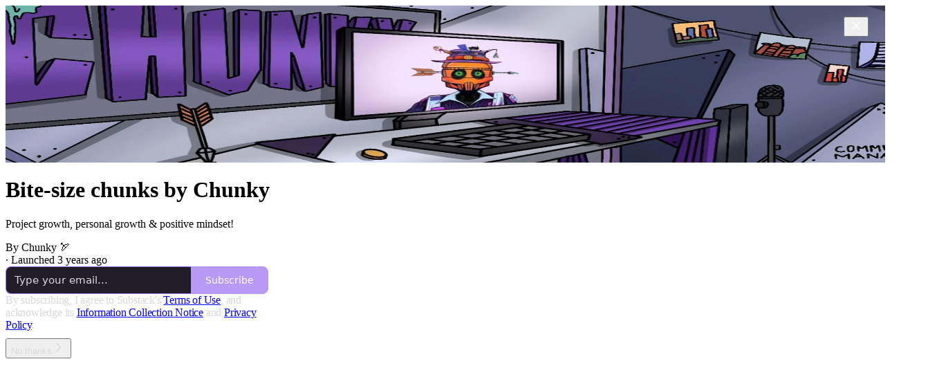

--- FILE ---
content_type: application/javascript; charset=UTF-8
request_url: https://chunky.substack.com/cdn-cgi/challenge-platform/h/b/scripts/jsd/d251aa49a8a3/main.js?
body_size: 9135
content:
window._cf_chl_opt={AKGCx8:'b'};~function(J6,qP,qp,qD,qx,qY,qy,qN,qV,J1){J6=c,function(K,J,Jo,J5,W,R){for(Jo={K:688,J:452,W:652,R:573,X:567,O:506,k:580,e:694,m:484,h:568,M:551,H:616},J5=c,W=K();!![];)try{if(R=-parseInt(J5(Jo.K))/1*(-parseInt(J5(Jo.J))/2)+-parseInt(J5(Jo.W))/3*(parseInt(J5(Jo.R))/4)+-parseInt(J5(Jo.X))/5+parseInt(J5(Jo.O))/6+parseInt(J5(Jo.k))/7*(-parseInt(J5(Jo.e))/8)+-parseInt(J5(Jo.m))/9*(parseInt(J5(Jo.h))/10)+-parseInt(J5(Jo.M))/11*(-parseInt(J5(Jo.H))/12),J===R)break;else W.push(W.shift())}catch(X){W.push(W.shift())}}(L,419330),qP=this||self,qp=qP[J6(661)],qD={},qD[J6(570)]='o',qD[J6(666)]='s',qD[J6(623)]='u',qD[J6(492)]='z',qD[J6(531)]='n',qD[J6(479)]='I',qD[J6(493)]='b',qx=qD,qP[J6(486)]=function(K,J,W,R,Jd,JT,JG,JL,X,h,M,H,A,E,g){if(Jd={K:601,J:584,W:596,R:499,X:469,O:499,k:638,e:546,m:467,h:638,M:546,H:651,A:521,E:483,f:603,g:665,s:644,I:457,C:611},JT={K:636,J:483,W:584,R:610,X:611},JG={K:685,J:678,W:494,R:449},JL=J6,X={'iUBhI':function(s,I){return s===I},'Zbotl':function(s,I){return s+I},'XjPAW':JL(Jd.K),'EQOWD':function(s,I){return s+I},'AhNoY':function(s,I,C){return s(I,C)}},null===J||X[JL(Jd.J)](void 0,J))return R;for(h=qo(J),K[JL(Jd.W)][JL(Jd.R)]&&(h=h[JL(Jd.X)](K[JL(Jd.W)][JL(Jd.O)](J))),h=K[JL(Jd.k)][JL(Jd.e)]&&K[JL(Jd.m)]?K[JL(Jd.h)][JL(Jd.M)](new K[(JL(Jd.m))](h)):function(s,Jc,I){for(Jc=JL,s[Jc(JT.K)](),I=0;I<s[Jc(JT.J)];X[Jc(JT.W)](s[I],s[I+1])?s[Jc(JT.R)](X[Jc(JT.X)](I,1),1):I+=1);return s}(h),M='nAsAaAb'.split('A'),M=M[JL(Jd.H)][JL(Jd.A)](M),H=0;H<h[JL(Jd.E)];A=h[H],E=qS(K,J,A),M(E)?(g=E==='s'&&!K[JL(Jd.f)](J[A]),X[JL(Jd.g)]===W+A?O(X[JL(Jd.s)](W,A),E):g||X[JL(Jd.I)](O,X[JL(Jd.C)](W,A),J[A])):O(X[JL(Jd.s)](W,A),E),H++);return R;function O(s,I,Jt){Jt=JL,Object[Jt(JG.K)][Jt(JG.J)][Jt(JG.W)](R,I)||(R[I]=[]),R[I][Jt(JG.R)](s)}},qY=J6(654)[J6(508)](';'),qy=qY[J6(651)][J6(521)](qY),qP[J6(530)]=function(J,W,W2,JK,R,X,O,k,m,h){for(W2={K:540,J:670,W:483,R:558,X:449,O:516},JK=J6,R={},R[JK(W2.K)]=function(M,H){return H===M},X=R,O=Object[JK(W2.J)](W),k=0;k<O[JK(W2.W)];k++)if(m=O[k],X[JK(W2.K)]('f',m)&&(m='N'),J[m]){for(h=0;h<W[O[k]][JK(W2.W)];-1===J[m][JK(W2.R)](W[O[k]][h])&&(qy(W[O[k]][h])||J[m][JK(W2.X)]('o.'+W[O[k]][h])),h++);}else J[m]=W[O[k]][JK(W2.O)](function(M){return'o.'+M})},qN=function(Wj,WF,Wr,WY,WS,WQ,Wx,JJ,J,W,R,X){return Wj={K:476,J:679,W:547,R:480,X:637},WF={K:692,J:648,W:624,R:517,X:692,O:673,k:529,e:490,m:561,h:692,M:585,H:535,A:543,E:449,f:547,g:481,s:630,I:701,C:448,z:541,n:471,v:594,b:477,Z:633,a:485,l:648,P:559,D:634,x:545,Q:628,S:510,o:671,Y:692,y:682,N:449,V:474,U:682,B:455},Wr={K:553,J:483},WY={K:525,J:575,W:483,R:682,X:685,O:678,k:494,e:685,m:494,h:685,M:494,H:495,A:701,E:590,f:590,g:658,s:615,I:543,C:535,z:449,n:683,v:473,b:657,Z:449,a:693,l:633,P:585,D:692,x:583,Q:693,S:449,o:678,Y:629,y:505,N:458,V:458,U:701,B:578,F:659,j:701,i:553,G:564,T:631,d:488,L0:468,L1:449,L2:571,L3:449,L4:553,L5:517,L6:473,L7:639,L8:488,L9:468,LL:449,Lt:645,Lc:449,LK:699,Lq:522,LJ:528,LW:620,Lu:478,LR:671},WS={K:462},WQ={K:633},Wx={K:468},JJ=J6,J={'XoxbN':function(O,k){return k==O},'BFEzJ':function(O,k){return O(k)},'Vzcjr':function(O){return O()},'ObzPC':function(O,k){return O>k},'qljTe':JJ(Wj.K),'OnZrk':function(O,k){return O<k},'JGubE':function(O,k){return k==O},'daoTf':function(O,k){return O|k},'ixQuz':function(O,k){return O<<k},'USOCZ':function(O,k){return k&O},'viUIK':function(O,k){return O-k},'uBGAG':function(O,k){return O&k},'vWVvg':function(O,k){return O<k},'ykiSH':JJ(Wj.J),'kHzir':function(O,k){return k==O},'WmTvo':function(O,k){return O-k},'zYKVz':function(O,k){return k==O},'ryBdo':function(O,k){return O-k},'uKSNF':function(O,k){return O(k)},'xSDbu':function(O,k){return O<<k},'sdiZk':function(O,k){return k&O},'WNFMG':function(O,k){return O<k},'DOwoa':function(O,k){return O(k)},'OjQYF':function(O,k){return O>k},'XUHRC':function(O,k){return O!=k},'QRyhZ':function(O,k){return O*k},'Unkoa':function(O,k){return k!=O},'heZeD':function(O,k){return k&O},'WosHp':function(O,k){return O==k},'opjxR':function(O,k){return k*O},'JrtvC':JJ(Wj.W),'algVX':function(O,k){return k&O},'ZMQjU':function(O,k){return O<k},'ZZvAn':function(O,k){return k&O},'Xvjzl':function(O,k){return O*k},'MTJWH':function(O,k){return O<k},'pFLVI':function(O,k){return O(k)},'YWNmS':function(O,k){return O<k},'SbmbG':function(O,k){return O+k},'naPRy':function(O,k){return O==k}},W=String[JJ(Wj.R)],R={'h':function(O,WD,JW){return WD={K:681,J:682},JW=JJ,J[JW(Wx.K)](null,O)?'':R.g(O,6,function(k,Ju){return Ju=JW,Ju(WD.K)[Ju(WD.J)](k)})},'g':function(O,M,H,JX,A,E,s,I,C,z,Z,P,D,x,Q,S,o,Y,y){if(JX=JJ,A={'FgWEQ':function(N,V,JR){return JR=c,J[JR(WQ.K)](N,V)},'GzuAm':JX(WY.K),'OJcbb':function(N,JO){return JO=JX,J[JO(WS.K)](N)},'foHJf':function(N,V){return N!==V},'Rfrml':JX(WY.J)},O==null)return'';for(s={},I={},C='',z=2,Z=3,P=2,D=[],x=0,Q=0,S=0;S<O[JX(WY.W)];S+=1)if(o=O[JX(WY.R)](S),Object[JX(WY.X)][JX(WY.O)][JX(WY.k)](s,o)||(s[o]=Z++,I[o]=!0),Y=C+o,Object[JX(WY.e)][JX(WY.O)][JX(WY.m)](s,Y))C=Y;else{if(Object[JX(WY.h)][JX(WY.O)][JX(WY.M)](I,C)){if(J[JX(WY.H)](256,C[JX(WY.A)](0))){if(J[JX(WY.E)]!==J[JX(WY.f)])A[JX(WY.g)](J,A[JX(WY.s)]);else{for(E=0;J[JX(WY.I)](E,P);x<<=1,J[JX(WY.C)](Q,M-1)?(Q=0,D[JX(WY.z)](H(x)),x=0):Q++,E++);for(y=C[JX(WY.A)](0),E=0;8>E;x=J[JX(WY.n)](J[JX(WY.v)](x,1),J[JX(WY.b)](y,1)),M-1==Q?(Q=0,D[JX(WY.Z)](H(x)),x=0):Q++,y>>=1,E++);}}else{for(y=1,E=0;E<P;x=J[JX(WY.v)](x,1)|y,Q==J[JX(WY.a)](M,1)?(Q=0,D[JX(WY.Z)](J[JX(WY.l)](H,x)),x=0):Q++,y=0,E++);for(y=C[JX(WY.A)](0),E=0;16>E;x=x<<1.13|J[JX(WY.P)](y,1),Q==M-1?(Q=0,D[JX(WY.z)](H(x)),x=0):Q++,y>>=1,E++);}z--,0==z&&(z=Math[JX(WY.D)](2,P),P++),delete I[C]}else for(y=s[C],E=0;J[JX(WY.x)](E,P);x=y&1|x<<1,Q==J[JX(WY.Q)](M,1)?(Q=0,D[JX(WY.S)](H(x)),x=0):Q++,y>>=1,E++);C=(z--,0==z&&(z=Math[JX(WY.D)](2,P),P++),s[Y]=Z++,String(o))}if(''!==C){if(Object[JX(WY.h)][JX(WY.o)][JX(WY.m)](I,C)){if(J[JX(WY.Y)]===JX(WY.y))return R&&X[JX(WY.N)]?O[JX(WY.V)]():'';else{if(256>C[JX(WY.U)](0)){for(E=0;E<P;x<<=1,J[JX(WY.B)](Q,J[JX(WY.F)](M,1))?(Q=0,D[JX(WY.Z)](H(x)),x=0):Q++,E++);for(y=C[JX(WY.j)](0),E=0;8>E;x=x<<1.08|y&1,J[JX(WY.i)](Q,J[JX(WY.G)](M,1))?(Q=0,D[JX(WY.S)](J[JX(WY.T)](H,x)),x=0):Q++,y>>=1,E++);}else{for(y=1,E=0;E<P;x=J[JX(WY.d)](x,1)|y,J[JX(WY.L0)](Q,M-1)?(Q=0,D[JX(WY.L1)](H(x)),x=0):Q++,y=0,E++);for(y=C[JX(WY.A)](0),E=0;16>E;x=x<<1.41|J[JX(WY.L2)](y,1),M-1==Q?(Q=0,D[JX(WY.L3)](H(x)),x=0):Q++,y>>=1,E++);}z--,J[JX(WY.L4)](0,z)&&(z=Math[JX(WY.D)](2,P),P++),delete I[C]}}else for(y=s[C],E=0;J[JX(WY.L5)](E,P);x=J[JX(WY.n)](J[JX(WY.L6)](x,1),1&y),Q==M-1?(Q=0,D[JX(WY.L1)](J[JX(WY.L7)](H,x)),x=0):Q++,y>>=1,E++);z--,z==0&&P++}for(y=2,E=0;E<P;x=J[JX(WY.L8)](x,1)|J[JX(WY.L2)](y,1),J[JX(WY.L9)](Q,M-1)?(Q=0,D[JX(WY.LL)](H(x)),x=0):Q++,y>>=1,E++);for(;;)if(x<<=1,M-1==Q){if(JX(WY.Lt)===JX(WY.Lt)){D[JX(WY.Lc)](H(x));break}else A[JX(WY.LK)](O),A[JX(WY.Lq)](S[JX(WY.LJ)],A[JX(WY.LW)])&&(M[JX(WY.Lu)]=H,A())}else Q++;return D[JX(WY.LR)]('')},'j':function(O,Wy,Jw){return Wy={K:701},Jw=JJ,J[Jw(Wr.K)](null,O)?'':O==''?null:R.i(O[Jw(Wr.J)],32768,function(k,Jk){return Jk=Jw,O[Jk(Wy.K)](k)})},'i':function(O,M,H,WB,WV,Jh,A,E,s,I,C,z,Z,P,D,x,Q,S,o,y,Y){for(WB={K:564},WV={K:594},Jh=JJ,A={'tyTku':function(N,V){return N|V},'PvACz':function(N,V,Je){return Je=c,J[Je(WV.K)](N,V)},'tdHeL':function(N,V){return V==N},'aUrem':function(N,V,Jm){return Jm=c,J[Jm(WB.K)](N,V)}},E=[],s=4,I=4,C=3,z=[],D=H(0),x=M,Q=1,Z=0;3>Z;E[Z]=Z,Z+=1);for(S=0,o=Math[Jh(WF.K)](2,2),P=1;J[Jh(WF.J)](P,o);Y=x&D,x>>=1,x==0&&(x=M,D=H(Q++)),S|=J[Jh(WF.W)](J[Jh(WF.R)](0,Y)?1:0,P),P<<=1);switch(S){case 0:for(S=0,o=Math[Jh(WF.X)](2,8),P=1;J[Jh(WF.O)](P,o);Y=J[Jh(WF.k)](D,x),x>>=1,J[Jh(WF.e)](0,x)&&(x=M,D=H(Q++)),S|=J[Jh(WF.m)](0<Y?1:0,P),P<<=1);y=W(S);break;case 1:for(S=0,o=Math[Jh(WF.h)](2,16),P=1;J[Jh(WF.O)](P,o);Y=J[Jh(WF.M)](D,x),x>>=1,J[Jh(WF.H)](0,x)&&(x=M,D=H(Q++)),S|=(J[Jh(WF.A)](0,Y)?1:0)*P,P<<=1);y=W(S);break;case 2:return''}for(Z=E[3]=y,z[Jh(WF.E)](y);;)if(Jh(WF.f)!==J[Jh(WF.g)]){for(N=1,V=0;U<B;j=A[Jh(WF.s)](i<<1.36,G),y-1==T?(L0=0,L1[Jh(WF.E)](L2(L3)),L4=0):L5++,L6=0,F++);for(L7=L8[Jh(WF.I)](0),L9=0;A[Jh(WF.C)](16,LL);Lc=LK<<1.86|Lq&1,A[Jh(WF.z)](LJ,A[Jh(WF.n)](LW,1))?(Lu=0,LR[Jh(WF.E)](LX(LO)),Lw=0):Lk++,Le>>=1,Lt++);}else{if(J[Jh(WF.v)](Q,O))return'';for(S=0,o=Math[Jh(WF.X)](2,C),P=1;o!=P;Y=J[Jh(WF.b)](D,x),x>>=1,x==0&&(x=M,D=J[Jh(WF.Z)](H,Q++)),S|=(J[Jh(WF.a)](0,Y)?1:0)*P,P<<=1);switch(y=S){case 0:for(S=0,o=Math[Jh(WF.X)](2,8),P=1;J[Jh(WF.l)](P,o);Y=J[Jh(WF.P)](D,x),x>>=1,0==x&&(x=M,D=J[Jh(WF.Z)](H,Q++)),S|=J[Jh(WF.D)](J[Jh(WF.x)](0,Y)?1:0,P),P<<=1);E[I++]=J[Jh(WF.Q)](W,S),y=I-1,s--;break;case 1:for(S=0,o=Math[Jh(WF.X)](2,16),P=1;o!=P;Y=x&D,x>>=1,x==0&&(x=M,D=H(Q++)),S|=(J[Jh(WF.S)](0,Y)?1:0)*P,P<<=1);E[I++]=J[Jh(WF.Q)](W,S),y=I-1,s--;break;case 2:return z[Jh(WF.o)]('')}if(0==s&&(s=Math[Jh(WF.Y)](2,C),C++),E[y])y=E[y];else if(I===y)y=Z+Z[Jh(WF.y)](0);else return null;z[Jh(WF.N)](y),E[I++]=J[Jh(WF.V)](Z,y[Jh(WF.U)](0)),s--,Z=y,J[Jh(WF.B)](0,s)&&(s=Math[Jh(WF.Y)](2,C),C++)}}},X={},X[JJ(Wj.X)]=R.h,X}(),qV=null,J1=J0(),J3();function qi(K,u8,Jg){return u8={K:617},Jg=J6,Math[Jg(u8.K)]()<K}function J2(X,O,uH,JZ,k,m,h,M,H,A,E,f,g,s){if(uH={K:562,J:605,W:451,R:532,X:609,O:686,k:453,e:650,m:604,h:599,M:562,H:562,A:655,E:454,f:491,g:606,s:502,I:563,C:589,z:560,n:627,v:454,b:627,Z:581,a:454,l:523,P:523,D:548,x:470,Q:632,S:509,o:597,Y:607,y:686,N:498,V:637},JZ=J6,k={},k[JZ(uH.K)]=function(I,C){return I+C},k[JZ(uH.J)]=JZ(uH.W),k[JZ(uH.R)]=JZ(uH.X),k[JZ(uH.O)]=JZ(uH.k),m=k,!qi(0))return![];M=(h={},h[JZ(uH.e)]=X,h[JZ(uH.m)]=O,h);try{H=qP[JZ(uH.h)],A=m[JZ(uH.M)](m[JZ(uH.H)](JZ(uH.A),qP[JZ(uH.E)][JZ(uH.f)])+m[JZ(uH.J)],H.r)+JZ(uH.g),E=new qP[(JZ(uH.s))](),E[JZ(uH.I)](m[JZ(uH.R)],A),E[JZ(uH.C)]=2500,E[JZ(uH.z)]=function(){},f={},f[JZ(uH.n)]=qP[JZ(uH.v)][JZ(uH.b)],f[JZ(uH.Z)]=qP[JZ(uH.a)][JZ(uH.Z)],f[JZ(uH.l)]=qP[JZ(uH.E)][JZ(uH.P)],f[JZ(uH.D)]=qP[JZ(uH.v)][JZ(uH.x)],f[JZ(uH.Q)]=J1,g=f,s={},s[JZ(uH.S)]=M,s[JZ(uH.o)]=g,s[JZ(uH.Y)]=m[JZ(uH.y)],E[JZ(uH.N)](qN[JZ(uH.V)](s))}catch(I){}}function L(ur){return ur='display: none,TuLwb,detail,bind,foHJf,LRmiB4,pIMsq,xhr-error,pddNu,navigator,readyState,heZeD,rxvNi8,number,YUwYv,ZoVyB,NcpiF,JGubE,onload,DOMContentLoaded,KFjFq,createElement,QdUuS,tdHeL,FoBvY,OnZrk,Qpavo,MTJWH,from,GbyUJ,pkLOA2,ZDOBc,log,137291coXyAO,api,zYKVz,TQxys,BYmXk,Bmyza,tabIndex,indexOf,ZZvAn,ontimeout,opjxR,ZVWNi,open,ryBdo,IwtwT,cloudflare-invisible,3741340qWdJhd,1129650vkQbau,toString,object,sdiZk,cMwds,804mNMAJP,stringify,loading,location,fEzwQ,kHzir,error,7LGcxJS,SSTpq3,contentDocument,vWVvg,iUBhI,uBGAG,ljaBQ,FysUF,addEventListener,timeout,qljTe,body,PEaBd,sid,OjQYF,ObYaI,Object,chctx,SKSsz,__CF$cv$params,onerror,d.cookie,RXrdV,isNaN,TYlZ6,zguLB,/invisible/jsd,source,gOEpP,POST,splice,Zbotl,uHirX,IfMqo,ioEKc,GzuAm,1428sMuHGz,random,TjvDq,error on cf_chl_props,Rfrml,floor,[native code],undefined,QRyhZ,tpHau,NGhgZ,CnwA5,pFLVI,ykiSH,tyTku,uKSNF,JBxy9,BFEzJ,Xvjzl,iframe,sort,YHEzh,Array,DOwoa,contentWindow,hHBxs,BvwVk,href,EQOWD,iGdml,clientInformation,parent,XUHRC,zCaDV,AdeF3,includes,4956tYeoHs,success,_cf_chl_opt;JJgc4;PJAn2;kJOnV9;IWJi4;OHeaY1;DqMg0;FKmRv9;LpvFx1;cAdz2;PqBHf2;nFZCC5;ddwW5;pRIb1;rxvNi8;RrrrA2;erHi9,/cdn-cgi/challenge-platform/h/,PmjyL,USOCZ,FgWEQ,WmTvo,Smeas,document,NQWwN,Nytyd,VXDye,XjPAW,string,getPrototypeOf,postMessage,cZCqP,keys,join,xZNtc,Unkoa,gbsmh,function,/jsd/oneshot/d251aa49a8a3/0.25710612070901157:1768544082:-ahOArNUFSe4ATnnfWp2CBEFmv_qv7KyJVeOXEmYz5A/,zaTTz,hasOwnProperty,xvWTs,AwHiG,3pk+$hKXQIwEojAyN-xZGrv5fi0d9q2V4PBzDJWM7Ln8SgaYsOH6tumbcl1UFCRTe,charAt,daoTf,emjbz,prototype,fHKAv,dQlTH,3juWfdG,Vpkbf,ZwdoA,PDkCf,pow,viUIK,3746824sXhMKP,event,SXNkt,bCNXk,Function,OJcbb,removeChild,charCodeAt,now,PvACz,push,TgwRH,/b/ov1/0.25710612070901157:1768544082:-ahOArNUFSe4ATnnfWp2CBEFmv_qv7KyJVeOXEmYz5A/,277670uNeVup,jsd,_cf_chl_opt,naPRy,uTRem,AhNoY,randomUUID,catch,DmiAV,YoRUm,Vzcjr,http-code:,status,yJkbg,iJngX,Set,XoxbN,concat,aUjz8,aUrem,appendChild,ixQuz,SbmbG,jVimt,CdxQA,algVX,onreadystatechange,bigint,fromCharCode,JrtvC,seXOO,length,18VTrfYt,ZMQjU,pRIb1,NqaXO,xSDbu,ERjXG,WosHp,AKGCx8,symbol,boolean,call,ObzPC,uLdhq,PQQad,send,getOwnPropertyNames,style,wwYZc,XMLHttpRequest,NjkFw,cDbPb,iUEKh,1753134pUPNHU,NHMwn,split,errorInfoObject,YWNmS,MFNQy,Pgfvl,HZRlu,UPRLi,isArray,map,WNFMG'.split(','),L=function(){return ur},L()}function qB(u0,JA,K,J){return u0={K:599,J:531},JA=J6,K=qP[JA(u0.K)],!K?null:(J=K.i,typeof J!==JA(u0.J)||J<30)?null:J}function qd(K,J,ue,uk,uw,uO,JC,W,R,X,O){if(ue={K:655,J:544,W:599,R:550,X:454,O:502,k:563,e:609,m:507,h:656,M:454,H:491,A:676,E:552,f:689,g:589,s:560,I:642,C:674,z:536,n:600,v:576,b:576,Z:643,a:552,l:498,P:637,D:574},uk={K:587,J:525},uw={K:482,J:464,W:691,R:464,X:465,O:653,k:507,e:463},uO={K:589},JC=J6,W={'BvwVk':function(k,e){return e!==k},'gbsmh':function(k){return k()},'seXOO':function(k,e){return k>=e},'PDkCf':function(k,e){return k<e},'yJkbg':function(k,e){return k(e)},'NHMwn':function(k,e){return k+e},'FysUF':function(k,e){return k(e)},'PmjyL':JC(ue.K),'Vpkbf':JC(ue.J)},R=qP[JC(ue.W)],console[JC(ue.R)](qP[JC(ue.X)]),X=new qP[(JC(ue.O))](),X[JC(ue.k)](JC(ue.e),W[JC(ue.m)](W[JC(ue.h)]+qP[JC(ue.M)][JC(ue.H)],JC(ue.A))+R.r),R[JC(ue.E)]){if(W[JC(ue.f)]===JC(ue.J))X[JC(ue.g)]=5e3,X[JC(ue.s)]=function(Jz){Jz=JC,J(Jz(uO.K))};else return W[JC(ue.I)](W[JC(ue.C)](J),null)}X[JC(ue.z)]=function(Jn){Jn=JC,W[Jn(uw.K)](X[Jn(uw.J)],200)&&W[Jn(uw.W)](X[Jn(uw.R)],300)?W[Jn(uw.X)](J,Jn(uw.O)):J(W[Jn(uw.k)](Jn(uw.e),X[Jn(uw.J)]))},X[JC(ue.n)]=function(Jv){Jv=JC,W[Jv(uk.K)](J,Jv(uk.J))},O={'t':qG(),'lhr':qp[JC(ue.v)]&&qp[JC(ue.b)][JC(ue.Z)]?qp[JC(ue.v)][JC(ue.Z)]:'','api':R[JC(ue.a)]?!![]:![],'c':qF(),'payload':K},X[JC(ue.l)](qN[JC(ue.P)](JSON[JC(ue.D)](O)))}function qQ(J,W,Jy,J7,R,X){return Jy={K:663,J:696,W:622,R:698,X:685,O:569,k:494,e:558,m:696},J7=J6,R={},R[J7(Jy.K)]=function(O,k){return O<k},R[J7(Jy.J)]=J7(Jy.W),X=R,W instanceof J[J7(Jy.R)]&&X[J7(Jy.K)](0,J[J7(Jy.R)][J7(Jy.X)][J7(Jy.O)][J7(Jy.k)](W)[J7(Jy.e)](X[J7(Jy.m)]))}function J3(uY,uo,uQ,up,uP,ua,Ja,K,J,W,R,m,X){if(uY={K:622,J:537,W:575,R:526,X:677,O:599,k:672,e:698,m:698,h:685,M:569,H:494,A:558,E:512,f:641,g:528,s:450,I:588,C:641,z:496,n:608,v:588,b:684,Z:684,a:660,l:697,P:555,D:701,x:514,Q:449,S:555,o:592,Y:534,y:680,N:618,V:449,U:602,B:555,F:687,j:592,i:680,G:692,T:478},uo={K:528,J:450,W:478},uQ={K:556,J:572,W:519,R:701,X:501,O:556,k:626,e:626,m:460,h:664,M:549,H:449,A:497,E:701,f:613,g:586,s:692},up={K:514},uP={K:592},ua={K:514},Ja=J6,K={'Pgfvl':Ja(uY.K),'UPRLi':function(O,k){return k==O},'AwHiG':function(O,k){return O-k},'PEaBd':function(O,k){return O&k},'Bmyza':function(O,k){return k===O},'wwYZc':function(O){return O()},'emjbz':Ja(uY.J),'BYmXk':function(O,k){return O>k},'NcpiF':function(O,k){return O==k},'TjvDq':function(O,k){return O|k},'RXrdV':function(O,k){return O(k)},'dQlTH':function(O,k){return k|O},'TgwRH':Ja(uY.W),'xZNtc':Ja(uY.R),'hHBxs':function(O,k){return O!==k},'uLdhq':Ja(uY.X)},J=qP[Ja(uY.O)],!J)return Ja(uY.R)!==K[Ja(uY.k)]?X instanceof O[Ja(uY.e)]&&0<k[Ja(uY.m)][Ja(uY.h)][Ja(uY.M)][Ja(uY.H)](e)[Ja(uY.A)](K[Ja(uY.E)]):void 0;if(!qT())return;if(W=![],R=function(ul,Jx,k){if(ul={K:680},Jx=Ja,k={'DmiAV':function(e,m){return e<m},'VXDye':function(e,m,Jl){return Jl=c,K[Jl(ua.K)](e,m)},'ZDOBc':function(e,m,JP){return JP=c,K[JP(ul.K)](e,m)},'PQQad':function(e,m,Jp){return Jp=c,K[Jp(uP.K)](e,m)},'IfMqo':function(e,m,JD){return JD=c,K[JD(up.K)](e,m)},'ljaBQ':function(e,m){return e(m)}},!W){if(K[Jx(uQ.K)](Jx(uQ.J),Jx(uQ.W)))return W[Jx(uQ.R)](R);else{if(W=!![],!K[Jx(uQ.X)](qT)){if(K[Jx(uQ.O)](Jx(uQ.k),Jx(uQ.e)))return;else{if(256>LE[Jx(uQ.R)](0)){for(ta=0;k[Jx(uQ.m)](tl,tP);tD<<=1,k[Jx(uQ.h)](tx,k[Jx(uQ.M)](tQ,1))?(tS=0,to[Jx(uQ.H)](tY(ty)),tr=0):tN++,tp++);for(tV=tU[Jx(uQ.R)](0),tB=0;8>tF;ti=tG<<1.88|k[Jx(uQ.A)](tT,1),c0-1==td?(c1=0,c2[Jx(uQ.H)](c3(c4)),c5=0):c6++,c7>>=1,tj++);}else{for(c8=1,c9=0;cL<ct;cK=cJ|cq<<1,cW==cu-1?(cR=0,cX[Jx(uQ.H)](cO(cw)),ck=0):ce++,cm=0,cc++);for(ch=cM[Jx(uQ.E)](0),cH=0;16>cA;cf=1.63&cs|cg<<1.75,k[Jx(uQ.f)](cI,cC-1)?(cz=0,cn[Jx(uQ.H)](k[Jx(uQ.g)](cv,cb)),cZ=0):ca++,cl>>=1,cE++);}ts--,0==tI&&(tC=tz[Jx(uQ.s)](2,tn),tv++),delete tb[tZ]}}qU(function(h){J4(J,h)})}}},K[Ja(uY.f)](qp[Ja(uY.g)],K[Ja(uY.s)]))R();else if(qP[Ja(uY.I)])K[Ja(uY.C)](K[Ja(uY.z)],Ja(uY.n))?qp[Ja(uY.v)](K[Ja(uY.b)],R):W[Ja(uY.v)](K[Ja(uY.Z)],R);else if(Ja(uY.a)===Ja(uY.l)){if(K[Ja(uY.P)](256,LO[Ja(uY.D)](0))){for(tk=0;te<tm;tM<<=1,K[Ja(uY.x)](tH,tA-1)?(tE=0,tf[Ja(uY.Q)](tg(ts)),tI=0):tC++,th++);for(m=tz[Ja(uY.D)](0),tn=0;K[Ja(uY.S)](8,tv);tZ=ta<<1|K[Ja(uY.o)](m,1),K[Ja(uY.Y)](tl,K[Ja(uY.y)](tP,1))?(tp=0,tD[Ja(uY.Q)](tx(tQ)),tS=0):to++,m>>=1,tb++);}else{for(m=1,tY=0;ty<tr;tV=K[Ja(uY.N)](tU<<1,m),K[Ja(uY.x)](tB,K[Ja(uY.y)](tF,1))?(tj=0,ti[Ja(uY.V)](K[Ja(uY.U)](tG,tT)),td=0):c0++,m=0,tN++);for(m=c1[Ja(uY.D)](0),c2=0;K[Ja(uY.B)](16,c3);c5=K[Ja(uY.F)](c6<<1,K[Ja(uY.j)](m,1)),c7==K[Ja(uY.i)](c8,1)?(c9=0,cL[Ja(uY.V)](ct(cc)),cK=0):cq++,m>>=1,c4++);}tq--,0==tJ&&(tW=tu[Ja(uY.G)](2,tR),tX++),delete tO[tw]}else X=qp[Ja(uY.T)]||function(){},qp[Ja(uY.T)]=function(JQ){JQ=Ja,X(),qp[JQ(uo.K)]!==K[JQ(uo.J)]&&(qp[JQ(uo.W)]=X,R())}}function c(t,K,q,J){return t=t-448,q=L(),J=q[t],J}function qU(K,Wd,WT,JH,J,W){Wd={K:625,J:619},WT={K:675,J:577},JH=J6,J={'fEzwQ':function(R){return R()},'tpHau':function(R,X,O){return R(X,O)}},W=qr(),qd(W.r,function(R,JM){JM=c,typeof K===JM(WT.K)&&K(R),J[JM(WT.J)](qj)}),W.e&&J[JH(Wd.K)](J2,JH(Wd.J),W.e)}function qG(u9,Js,K){return u9={K:599,J:621},Js=J6,K=qP[Js(u9.K)],Math[Js(u9.J)](+atob(K.t))}function qo(K,JU,J9,J){for(JU={K:469,J:670,W:667},J9=J6,J=[];K!==null;J=J[J9(JU.K)](Object[J9(JU.J)](K)),K=Object[J9(JU.W)](K));return J}function qS(J,W,R,JV,J8,X,O,k,e){O=(JV={K:554,J:589,W:504,R:503,X:565,O:533,k:570,e:675,m:459,h:489,M:489,H:554,A:638,E:515,f:565,g:675},J8=J6,X={},X[J8(JV.K)]=J8(JV.J),X[J8(JV.W)]=J8(JV.R),X[J8(JV.X)]=function(m,h){return m===h},X);try{if(O[J8(JV.W)]!==J8(JV.O))k=W[R];else return}catch(h){return'i'}if(null==k)return k===void 0?'u':'x';if(J8(JV.k)==typeof k)try{if(J8(JV.e)==typeof k[J8(JV.m)]){if(J8(JV.h)===J8(JV.M))return k[J8(JV.m)](function(){}),'p';else J(O[J8(JV.H)])}}catch(H){}return J[J8(JV.A)][J8(JV.E)](k)?'a':O[J8(JV.f)](k,J[J8(JV.A)])?'D':!0===k?'T':k===!1?'F':(e=typeof k,J8(JV.g)==e?qQ(J,k)?'N':'f':qx[e]||'?')}function J0(um,Jb){return um={K:458,J:458},Jb=J6,crypto&&crypto[Jb(um.K)]?crypto[Jb(um.J)]():''}function qj(u7,u6,JE,K,J){if(u7={K:538,J:487,W:669},u6={K:649},JE=J6,K={'zCaDV':function(W){return W()},'KFjFq':function(W){return W()},'NqaXO':function(W,R){return W(R)},'cZCqP':function(W,R){return W*R}},J=K[JE(u7.K)](qB),J===null)return;qV=(qV&&K[JE(u7.J)](clearTimeout,qV),setTimeout(function(Jf){Jf=JE,K[Jf(u6.K)](qU)},K[JE(u7.W)](J,1e3)))}function qr(W6,Jq,W,R,X,O,k,H,A,m){W=(W6={K:518,J:646,W:542,R:539,X:635,O:500,k:690,e:557,m:591,h:472,M:640,H:662,A:511,E:527,f:662,g:582,s:591,I:700,C:524,z:542,n:461,v:599,b:531,Z:612},Jq=J6,{'uHirX':function(h,M){return h<M},'ZwdoA':Jq(W6.K),'NQWwN':function(h,M,H,A,E){return h(M,H,A,E)},'MFNQy':Jq(W6.J),'pIMsq':function(h,M){return M!==h},'YoRUm':Jq(W6.W)});try{return R=qp[Jq(W6.R)](Jq(W6.X)),R[Jq(W6.O)]=W[Jq(W6.k)],R[Jq(W6.e)]='-1',qp[Jq(W6.m)][Jq(W6.h)](R),X=R[Jq(W6.M)],O={},O=pRIb1(X,X,'',O),O=W[Jq(W6.H)](pRIb1,X,X[W[Jq(W6.A)]]||X[Jq(W6.E)],'n.',O),O=W[Jq(W6.f)](pRIb1,X,R[Jq(W6.g)],'d.',O),qp[Jq(W6.s)][Jq(W6.I)](R),k={},k.r=O,k.e=null,k}catch(h){return W[Jq(W6.C)](Jq(W6.z),W[Jq(W6.n)])?(H=m[Jq(W6.v)],!H?null:(A=H.i,typeof A!==Jq(W6.b)||W[Jq(W6.Z)](A,30))?null:A):(m={},m.r={},m.e=h,m)}}function J4(R,X,uy,JS,O,k,e,m){if(uy={K:466,J:653,W:598,R:579,X:552,O:466,k:607,e:566,m:593,h:695,M:647,H:668,A:607,E:695,f:520},JS=J6,O={},O[JS(uy.K)]=JS(uy.J),O[JS(uy.W)]=JS(uy.R),k=O,!R[JS(uy.X)])return;X===k[JS(uy.O)]?(e={},e[JS(uy.k)]=JS(uy.e),e[JS(uy.m)]=R.r,e[JS(uy.h)]=JS(uy.J),qP[JS(uy.M)][JS(uy.H)](e,'*')):(m={},m[JS(uy.A)]=JS(uy.e),m[JS(uy.m)]=R.r,m[JS(uy.E)]=k[JS(uy.W)],m[JS(uy.f)]=X,qP[JS(uy.M)][JS(uy.H)](m,'*'))}function qT(uc,JI,K,J,W,R,O){return uc={K:614,J:595,W:621,R:702,X:475,O:513,k:456},JI=J6,K={'ObYaI':function(X){return X()},'jVimt':function(X,O){return X>O},'HZRlu':JI(uc.K)},J=3600,W=K[JI(uc.J)](qG),R=Math[JI(uc.W)](Date[JI(uc.R)]()/1e3),K[JI(uc.X)](R-W,J)?K[JI(uc.O)]!==JI(uc.k)?![]:(O={},O.r={},O.e=J,O):!![]}function qF(){return qB()!==null}}()